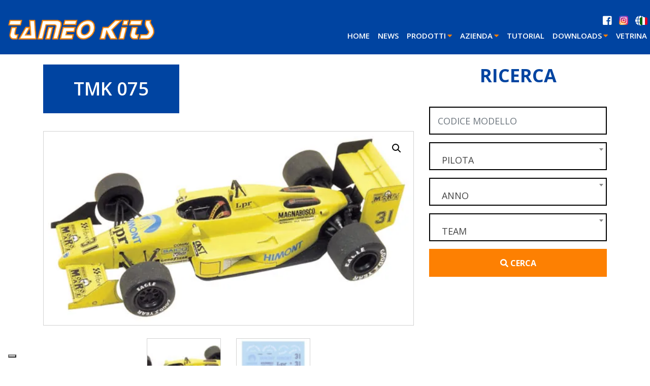

--- FILE ---
content_type: text/html; charset=UTF-8
request_url: https://www.tameokits.com/prodotto/tmk-075/
body_size: 18702
content:
<!DOCTYPE html>
<html lang="it">
<head>
	<title>TMK 075 - Tameo Kits</title>
	<meta charset="UTF-8">
	<meta http-equiv="Content-Type" content="text/html" charset="UTF-8" />
	<!-- Mobile Specific Meta -->
	<meta name="viewport" content="width=device-width, initial-scale=1, maximum-scale=1">

<!--	<script src="https://code.jquery.com/jquery-3.3.1.min.js"></script>-->
<!--	<link rel="stylesheet" href="style.css">-->

			<!-- Global site tag (gtag.js) - Google Analytics -->
		<script async src="https://www.googletagmanager.com/gtag/js?id=G-LBHSSZ292T"></script>
		<script>
            window.dataLayer = window.dataLayer || [];
            function gtag(){dataLayer.push(arguments);}
            gtag('js', new Date());

            gtag('config', 'G-LBHSSZ292T', { 'anonymize_ip': true });
		</script>
	
	
	
    <!-- FAVICONS -->
	<link rel="apple-touch-icon" sizes="180x180" href="https://www.tameokits.com/wp-content/themes/editheme/img/favicons/apple-touch-icon.png">
	<link rel="icon" type="image/png" sizes="32x32" href="https://www.tameokits.com/wp-content/themes/editheme/img/favicons/favicon-32x32.png">
	<link rel="icon" type="image/png" sizes="16x16" href="https://www.tameokits.com/wp-content/themes/editheme/img/favicons/favicon-16x16.png">
	<link rel="manifest" href="https://www.tameokits.com/wp-content/themes/editheme/img/favicons/site.webmanifest">
	<link rel="mask-icon" href="https://www.tameokits.com/wp-content/themes/editheme/img/favicons/safari-pinned-tab.svg" color="#5bbad5">
	<link rel="shortcut icon" href="https://www.tameokits.com/wp-content/themes/editheme/img/favicons/favicon.ico">
	<meta name="msapplication-TileColor" content="#ffffff">
	<meta name="msapplication-config" content="https://www.tameokits.com/wp-content/themes/editheme/img/favicons/browserconfig.xml">
	<meta name="theme-color" content="#ffffff">


	<!--[if lt IE 9]>
	<script src="https://www.tameokits.com/wp-content/themes/editheme/js/html5/html5shiv.min.js"></script>
	<script src="https://www.tameokits.com/wp-content/themes/editheme/js/html5/respond.min.js"></script>
	<![endif]-->

    		<meta property="og:image" content="https://www.tameokits.com/wp-content/themes/editheme/img/logo-tameo-kits-social2.png">
		    
	<meta name='robots' content='index, follow, max-image-preview:large, max-snippet:-1, max-video-preview:-1' />

	<!-- This site is optimized with the Yoast SEO plugin v26.7 - https://yoast.com/wordpress/plugins/seo/ -->
	<link rel="canonical" href="https://www.tameokits.com/en/prodotto/tmk-075/" />
	<meta property="og:locale" content="it_IT" />
	<meta property="og:type" content="article" />
	<meta property="og:title" content="TMK 075 - Tameo Kits" />
	<meta property="og:url" content="https://www.tameokits.com/en/prodotto/tmk-075/" />
	<meta property="og:site_name" content="Tameo Kits" />
	<meta property="article:modified_time" content="2018-12-11T16:31:46+00:00" />
	<meta property="og:image" content="https://www.tameokits.com/wp-content/uploads/2018/08/TMK075a.jpg" />
	<meta property="og:image:width" content="920" />
	<meta property="og:image:height" content="482" />
	<meta property="og:image:type" content="image/jpeg" />
	<meta name="twitter:card" content="summary_large_image" />
	<script type="application/ld+json" class="yoast-schema-graph">{"@context":"https://schema.org","@graph":[{"@type":"WebPage","@id":"https://www.tameokits.com/en/prodotto/tmk-075/","url":"https://www.tameokits.com/en/prodotto/tmk-075/","name":"TMK 075 - Tameo Kits","isPartOf":{"@id":"https://www.tameokits.com/#website"},"primaryImageOfPage":{"@id":"https://www.tameokits.com/en/prodotto/tmk-075/#primaryimage"},"image":{"@id":"https://www.tameokits.com/en/prodotto/tmk-075/#primaryimage"},"thumbnailUrl":"https://www.tameokits.com/wp-content/uploads/2018/08/TMK075a.jpg","datePublished":"2018-07-23T08:37:40+00:00","dateModified":"2018-12-11T16:31:46+00:00","breadcrumb":{"@id":"https://www.tameokits.com/en/prodotto/tmk-075/#breadcrumb"},"inLanguage":"it-IT","potentialAction":[{"@type":"ReadAction","target":["https://www.tameokits.com/en/prodotto/tmk-075/"]}]},{"@type":"ImageObject","inLanguage":"it-IT","@id":"https://www.tameokits.com/en/prodotto/tmk-075/#primaryimage","url":"https://www.tameokits.com/wp-content/uploads/2018/08/TMK075a.jpg","contentUrl":"https://www.tameokits.com/wp-content/uploads/2018/08/TMK075a.jpg","width":920,"height":482},{"@type":"BreadcrumbList","@id":"https://www.tameokits.com/en/prodotto/tmk-075/#breadcrumb","itemListElement":[{"@type":"ListItem","position":1,"name":"Home","item":"https://www.tameokits.com/"},{"@type":"ListItem","position":2,"name":"Prodotti","item":"https://www.tameokits.com/prodotti/"},{"@type":"ListItem","position":3,"name":"TMK 075"}]},{"@type":"WebSite","@id":"https://www.tameokits.com/#website","url":"https://www.tameokits.com/","name":"Tameo Kits","description":"Modelli in Scala Formula 1 Premontati e in Kit","potentialAction":[{"@type":"SearchAction","target":{"@type":"EntryPoint","urlTemplate":"https://www.tameokits.com/?s={search_term_string}"},"query-input":{"@type":"PropertyValueSpecification","valueRequired":true,"valueName":"search_term_string"}}],"inLanguage":"it-IT"}]}</script>
	<!-- / Yoast SEO plugin. -->


<link rel="alternate" title="oEmbed (JSON)" type="application/json+oembed" href="https://www.tameokits.com/wp-json/oembed/1.0/embed?url=https%3A%2F%2Fwww.tameokits.com%2Fprodotto%2Ftmk-075%2F" />
<link rel="alternate" title="oEmbed (XML)" type="text/xml+oembed" href="https://www.tameokits.com/wp-json/oembed/1.0/embed?url=https%3A%2F%2Fwww.tameokits.com%2Fprodotto%2Ftmk-075%2F&#038;format=xml" />
<style id='wp-img-auto-sizes-contain-inline-css' type='text/css'>
img:is([sizes=auto i],[sizes^="auto," i]){contain-intrinsic-size:3000px 1500px}
/*# sourceURL=wp-img-auto-sizes-contain-inline-css */
</style>
<link rel='stylesheet' id='sbi_styles-css' href='https://www.tameokits.com/wp-content/plugins/instagram-feed/css/sbi-styles.min.css?ver=6.7.1' type='text/css' media='all' />
<style id='wp-block-library-inline-css' type='text/css'>
:root{--wp-block-synced-color:#7a00df;--wp-block-synced-color--rgb:122,0,223;--wp-bound-block-color:var(--wp-block-synced-color);--wp-editor-canvas-background:#ddd;--wp-admin-theme-color:#007cba;--wp-admin-theme-color--rgb:0,124,186;--wp-admin-theme-color-darker-10:#006ba1;--wp-admin-theme-color-darker-10--rgb:0,107,160.5;--wp-admin-theme-color-darker-20:#005a87;--wp-admin-theme-color-darker-20--rgb:0,90,135;--wp-admin-border-width-focus:2px}@media (min-resolution:192dpi){:root{--wp-admin-border-width-focus:1.5px}}.wp-element-button{cursor:pointer}:root .has-very-light-gray-background-color{background-color:#eee}:root .has-very-dark-gray-background-color{background-color:#313131}:root .has-very-light-gray-color{color:#eee}:root .has-very-dark-gray-color{color:#313131}:root .has-vivid-green-cyan-to-vivid-cyan-blue-gradient-background{background:linear-gradient(135deg,#00d084,#0693e3)}:root .has-purple-crush-gradient-background{background:linear-gradient(135deg,#34e2e4,#4721fb 50%,#ab1dfe)}:root .has-hazy-dawn-gradient-background{background:linear-gradient(135deg,#faaca8,#dad0ec)}:root .has-subdued-olive-gradient-background{background:linear-gradient(135deg,#fafae1,#67a671)}:root .has-atomic-cream-gradient-background{background:linear-gradient(135deg,#fdd79a,#004a59)}:root .has-nightshade-gradient-background{background:linear-gradient(135deg,#330968,#31cdcf)}:root .has-midnight-gradient-background{background:linear-gradient(135deg,#020381,#2874fc)}:root{--wp--preset--font-size--normal:16px;--wp--preset--font-size--huge:42px}.has-regular-font-size{font-size:1em}.has-larger-font-size{font-size:2.625em}.has-normal-font-size{font-size:var(--wp--preset--font-size--normal)}.has-huge-font-size{font-size:var(--wp--preset--font-size--huge)}.has-text-align-center{text-align:center}.has-text-align-left{text-align:left}.has-text-align-right{text-align:right}.has-fit-text{white-space:nowrap!important}#end-resizable-editor-section{display:none}.aligncenter{clear:both}.items-justified-left{justify-content:flex-start}.items-justified-center{justify-content:center}.items-justified-right{justify-content:flex-end}.items-justified-space-between{justify-content:space-between}.screen-reader-text{border:0;clip-path:inset(50%);height:1px;margin:-1px;overflow:hidden;padding:0;position:absolute;width:1px;word-wrap:normal!important}.screen-reader-text:focus{background-color:#ddd;clip-path:none;color:#444;display:block;font-size:1em;height:auto;left:5px;line-height:normal;padding:15px 23px 14px;text-decoration:none;top:5px;width:auto;z-index:100000}html :where(.has-border-color){border-style:solid}html :where([style*=border-top-color]){border-top-style:solid}html :where([style*=border-right-color]){border-right-style:solid}html :where([style*=border-bottom-color]){border-bottom-style:solid}html :where([style*=border-left-color]){border-left-style:solid}html :where([style*=border-width]){border-style:solid}html :where([style*=border-top-width]){border-top-style:solid}html :where([style*=border-right-width]){border-right-style:solid}html :where([style*=border-bottom-width]){border-bottom-style:solid}html :where([style*=border-left-width]){border-left-style:solid}html :where(img[class*=wp-image-]){height:auto;max-width:100%}:where(figure){margin:0 0 1em}html :where(.is-position-sticky){--wp-admin--admin-bar--position-offset:var(--wp-admin--admin-bar--height,0px)}@media screen and (max-width:600px){html :where(.is-position-sticky){--wp-admin--admin-bar--position-offset:0px}}

/*# sourceURL=wp-block-library-inline-css */
</style><link rel='stylesheet' id='wc-blocks-style-css' href='https://www.tameokits.com/wp-content/plugins/woocommerce/assets/client/blocks/wc-blocks.css?ver=wc-9.7.2' type='text/css' media='all' />
<style id='global-styles-inline-css' type='text/css'>
:root{--wp--preset--aspect-ratio--square: 1;--wp--preset--aspect-ratio--4-3: 4/3;--wp--preset--aspect-ratio--3-4: 3/4;--wp--preset--aspect-ratio--3-2: 3/2;--wp--preset--aspect-ratio--2-3: 2/3;--wp--preset--aspect-ratio--16-9: 16/9;--wp--preset--aspect-ratio--9-16: 9/16;--wp--preset--color--black: #000000;--wp--preset--color--cyan-bluish-gray: #abb8c3;--wp--preset--color--white: #ffffff;--wp--preset--color--pale-pink: #f78da7;--wp--preset--color--vivid-red: #cf2e2e;--wp--preset--color--luminous-vivid-orange: #ff6900;--wp--preset--color--luminous-vivid-amber: #fcb900;--wp--preset--color--light-green-cyan: #7bdcb5;--wp--preset--color--vivid-green-cyan: #00d084;--wp--preset--color--pale-cyan-blue: #8ed1fc;--wp--preset--color--vivid-cyan-blue: #0693e3;--wp--preset--color--vivid-purple: #9b51e0;--wp--preset--gradient--vivid-cyan-blue-to-vivid-purple: linear-gradient(135deg,rgb(6,147,227) 0%,rgb(155,81,224) 100%);--wp--preset--gradient--light-green-cyan-to-vivid-green-cyan: linear-gradient(135deg,rgb(122,220,180) 0%,rgb(0,208,130) 100%);--wp--preset--gradient--luminous-vivid-amber-to-luminous-vivid-orange: linear-gradient(135deg,rgb(252,185,0) 0%,rgb(255,105,0) 100%);--wp--preset--gradient--luminous-vivid-orange-to-vivid-red: linear-gradient(135deg,rgb(255,105,0) 0%,rgb(207,46,46) 100%);--wp--preset--gradient--very-light-gray-to-cyan-bluish-gray: linear-gradient(135deg,rgb(238,238,238) 0%,rgb(169,184,195) 100%);--wp--preset--gradient--cool-to-warm-spectrum: linear-gradient(135deg,rgb(74,234,220) 0%,rgb(151,120,209) 20%,rgb(207,42,186) 40%,rgb(238,44,130) 60%,rgb(251,105,98) 80%,rgb(254,248,76) 100%);--wp--preset--gradient--blush-light-purple: linear-gradient(135deg,rgb(255,206,236) 0%,rgb(152,150,240) 100%);--wp--preset--gradient--blush-bordeaux: linear-gradient(135deg,rgb(254,205,165) 0%,rgb(254,45,45) 50%,rgb(107,0,62) 100%);--wp--preset--gradient--luminous-dusk: linear-gradient(135deg,rgb(255,203,112) 0%,rgb(199,81,192) 50%,rgb(65,88,208) 100%);--wp--preset--gradient--pale-ocean: linear-gradient(135deg,rgb(255,245,203) 0%,rgb(182,227,212) 50%,rgb(51,167,181) 100%);--wp--preset--gradient--electric-grass: linear-gradient(135deg,rgb(202,248,128) 0%,rgb(113,206,126) 100%);--wp--preset--gradient--midnight: linear-gradient(135deg,rgb(2,3,129) 0%,rgb(40,116,252) 100%);--wp--preset--font-size--small: 13px;--wp--preset--font-size--medium: 20px;--wp--preset--font-size--large: 36px;--wp--preset--font-size--x-large: 42px;--wp--preset--font-family--inter: "Inter", sans-serif;--wp--preset--font-family--cardo: Cardo;--wp--preset--spacing--20: 0.44rem;--wp--preset--spacing--30: 0.67rem;--wp--preset--spacing--40: 1rem;--wp--preset--spacing--50: 1.5rem;--wp--preset--spacing--60: 2.25rem;--wp--preset--spacing--70: 3.38rem;--wp--preset--spacing--80: 5.06rem;--wp--preset--shadow--natural: 6px 6px 9px rgba(0, 0, 0, 0.2);--wp--preset--shadow--deep: 12px 12px 50px rgba(0, 0, 0, 0.4);--wp--preset--shadow--sharp: 6px 6px 0px rgba(0, 0, 0, 0.2);--wp--preset--shadow--outlined: 6px 6px 0px -3px rgb(255, 255, 255), 6px 6px rgb(0, 0, 0);--wp--preset--shadow--crisp: 6px 6px 0px rgb(0, 0, 0);}:where(.is-layout-flex){gap: 0.5em;}:where(.is-layout-grid){gap: 0.5em;}body .is-layout-flex{display: flex;}.is-layout-flex{flex-wrap: wrap;align-items: center;}.is-layout-flex > :is(*, div){margin: 0;}body .is-layout-grid{display: grid;}.is-layout-grid > :is(*, div){margin: 0;}:where(.wp-block-columns.is-layout-flex){gap: 2em;}:where(.wp-block-columns.is-layout-grid){gap: 2em;}:where(.wp-block-post-template.is-layout-flex){gap: 1.25em;}:where(.wp-block-post-template.is-layout-grid){gap: 1.25em;}.has-black-color{color: var(--wp--preset--color--black) !important;}.has-cyan-bluish-gray-color{color: var(--wp--preset--color--cyan-bluish-gray) !important;}.has-white-color{color: var(--wp--preset--color--white) !important;}.has-pale-pink-color{color: var(--wp--preset--color--pale-pink) !important;}.has-vivid-red-color{color: var(--wp--preset--color--vivid-red) !important;}.has-luminous-vivid-orange-color{color: var(--wp--preset--color--luminous-vivid-orange) !important;}.has-luminous-vivid-amber-color{color: var(--wp--preset--color--luminous-vivid-amber) !important;}.has-light-green-cyan-color{color: var(--wp--preset--color--light-green-cyan) !important;}.has-vivid-green-cyan-color{color: var(--wp--preset--color--vivid-green-cyan) !important;}.has-pale-cyan-blue-color{color: var(--wp--preset--color--pale-cyan-blue) !important;}.has-vivid-cyan-blue-color{color: var(--wp--preset--color--vivid-cyan-blue) !important;}.has-vivid-purple-color{color: var(--wp--preset--color--vivid-purple) !important;}.has-black-background-color{background-color: var(--wp--preset--color--black) !important;}.has-cyan-bluish-gray-background-color{background-color: var(--wp--preset--color--cyan-bluish-gray) !important;}.has-white-background-color{background-color: var(--wp--preset--color--white) !important;}.has-pale-pink-background-color{background-color: var(--wp--preset--color--pale-pink) !important;}.has-vivid-red-background-color{background-color: var(--wp--preset--color--vivid-red) !important;}.has-luminous-vivid-orange-background-color{background-color: var(--wp--preset--color--luminous-vivid-orange) !important;}.has-luminous-vivid-amber-background-color{background-color: var(--wp--preset--color--luminous-vivid-amber) !important;}.has-light-green-cyan-background-color{background-color: var(--wp--preset--color--light-green-cyan) !important;}.has-vivid-green-cyan-background-color{background-color: var(--wp--preset--color--vivid-green-cyan) !important;}.has-pale-cyan-blue-background-color{background-color: var(--wp--preset--color--pale-cyan-blue) !important;}.has-vivid-cyan-blue-background-color{background-color: var(--wp--preset--color--vivid-cyan-blue) !important;}.has-vivid-purple-background-color{background-color: var(--wp--preset--color--vivid-purple) !important;}.has-black-border-color{border-color: var(--wp--preset--color--black) !important;}.has-cyan-bluish-gray-border-color{border-color: var(--wp--preset--color--cyan-bluish-gray) !important;}.has-white-border-color{border-color: var(--wp--preset--color--white) !important;}.has-pale-pink-border-color{border-color: var(--wp--preset--color--pale-pink) !important;}.has-vivid-red-border-color{border-color: var(--wp--preset--color--vivid-red) !important;}.has-luminous-vivid-orange-border-color{border-color: var(--wp--preset--color--luminous-vivid-orange) !important;}.has-luminous-vivid-amber-border-color{border-color: var(--wp--preset--color--luminous-vivid-amber) !important;}.has-light-green-cyan-border-color{border-color: var(--wp--preset--color--light-green-cyan) !important;}.has-vivid-green-cyan-border-color{border-color: var(--wp--preset--color--vivid-green-cyan) !important;}.has-pale-cyan-blue-border-color{border-color: var(--wp--preset--color--pale-cyan-blue) !important;}.has-vivid-cyan-blue-border-color{border-color: var(--wp--preset--color--vivid-cyan-blue) !important;}.has-vivid-purple-border-color{border-color: var(--wp--preset--color--vivid-purple) !important;}.has-vivid-cyan-blue-to-vivid-purple-gradient-background{background: var(--wp--preset--gradient--vivid-cyan-blue-to-vivid-purple) !important;}.has-light-green-cyan-to-vivid-green-cyan-gradient-background{background: var(--wp--preset--gradient--light-green-cyan-to-vivid-green-cyan) !important;}.has-luminous-vivid-amber-to-luminous-vivid-orange-gradient-background{background: var(--wp--preset--gradient--luminous-vivid-amber-to-luminous-vivid-orange) !important;}.has-luminous-vivid-orange-to-vivid-red-gradient-background{background: var(--wp--preset--gradient--luminous-vivid-orange-to-vivid-red) !important;}.has-very-light-gray-to-cyan-bluish-gray-gradient-background{background: var(--wp--preset--gradient--very-light-gray-to-cyan-bluish-gray) !important;}.has-cool-to-warm-spectrum-gradient-background{background: var(--wp--preset--gradient--cool-to-warm-spectrum) !important;}.has-blush-light-purple-gradient-background{background: var(--wp--preset--gradient--blush-light-purple) !important;}.has-blush-bordeaux-gradient-background{background: var(--wp--preset--gradient--blush-bordeaux) !important;}.has-luminous-dusk-gradient-background{background: var(--wp--preset--gradient--luminous-dusk) !important;}.has-pale-ocean-gradient-background{background: var(--wp--preset--gradient--pale-ocean) !important;}.has-electric-grass-gradient-background{background: var(--wp--preset--gradient--electric-grass) !important;}.has-midnight-gradient-background{background: var(--wp--preset--gradient--midnight) !important;}.has-small-font-size{font-size: var(--wp--preset--font-size--small) !important;}.has-medium-font-size{font-size: var(--wp--preset--font-size--medium) !important;}.has-large-font-size{font-size: var(--wp--preset--font-size--large) !important;}.has-x-large-font-size{font-size: var(--wp--preset--font-size--x-large) !important;}
/*# sourceURL=global-styles-inline-css */
</style>

<style id='classic-theme-styles-inline-css' type='text/css'>
/*! This file is auto-generated */
.wp-block-button__link{color:#fff;background-color:#32373c;border-radius:9999px;box-shadow:none;text-decoration:none;padding:calc(.667em + 2px) calc(1.333em + 2px);font-size:1.125em}.wp-block-file__button{background:#32373c;color:#fff;text-decoration:none}
/*# sourceURL=/wp-includes/css/classic-themes.min.css */
</style>
<link rel='stylesheet' id='photoswipe-css' href='https://www.tameokits.com/wp-content/plugins/woocommerce/assets/css/photoswipe/photoswipe.min.css?ver=9.7.2' type='text/css' media='all' />
<link rel='stylesheet' id='photoswipe-default-skin-css' href='https://www.tameokits.com/wp-content/plugins/woocommerce/assets/css/photoswipe/default-skin/default-skin.min.css?ver=9.7.2' type='text/css' media='all' />
<link rel='stylesheet' id='woocommerce-layout-css' href='https://www.tameokits.com/wp-content/plugins/woocommerce/assets/css/woocommerce-layout.css?ver=9.7.2' type='text/css' media='all' />
<link rel='stylesheet' id='woocommerce-smallscreen-css' href='https://www.tameokits.com/wp-content/plugins/woocommerce/assets/css/woocommerce-smallscreen.css?ver=9.7.2' type='text/css' media='only screen and (max-width: 768px)' />
<link rel='stylesheet' id='woocommerce-general-css' href='https://www.tameokits.com/wp-content/plugins/woocommerce/assets/css/woocommerce.css?ver=9.7.2' type='text/css' media='all' />
<style id='woocommerce-inline-inline-css' type='text/css'>
.woocommerce form .form-row .required { visibility: visible; }
/*# sourceURL=woocommerce-inline-inline-css */
</style>
<link rel='stylesheet' id='cff-css' href='https://www.tameokits.com/wp-content/plugins/custom-facebook-feed-pro/assets/css/cff-style.min.css?ver=4.6.6' type='text/css' media='all' />
<link rel='stylesheet' id='newsletters-bootstrap-css' href='https://www.tameokits.com/wp-content/plugins/wp-mailinglist/views/default2/css/bootstrap.css?ver=4.1.3' type='text/css' media='all' />
<link rel='stylesheet' id='fontawesome-css' href='https://www.tameokits.com/wp-content/plugins/wp-mailinglist/views/default2/css/fontawesome.css?ver=4.7.0' type='text/css' media='all' />
<link rel='stylesheet' id='select2-css' href='https://www.tameokits.com/wp-content/plugins/woocommerce/assets/css/select2.css?ver=9.7.2' type='text/css' media='all' />
<link rel='stylesheet' id='newsletters-css' href='https://www.tameokits.com/wp-content/plugins/wp-mailinglist/views/default2/css/style.css?ver=6.9' type='text/css' media='all' />
<link rel='stylesheet' id='brands-styles-css' href='https://www.tameokits.com/wp-content/plugins/woocommerce/assets/css/brands.css?ver=9.7.2' type='text/css' media='all' />
<link rel='stylesheet' id='newsletter-css' href='https://www.tameokits.com/wp-content/plugins/newsletter/style.css?ver=8.7.4' type='text/css' media='all' />
<link rel='stylesheet' id='ediforms-bootstrap-css' href='https://www.tameokits.com/wp-content/plugins/edinet-contact-forms/css/bootstrap.css?ver=6.9' type='text/css' media='all' />
<link rel='stylesheet' id='boostrap-css-css' href='https://www.tameokits.com/wp-content/themes/editheme/css/bootstrap.min.css?ver=1531412565' type='text/css' media='all' />
<link rel='stylesheet' id='slick-css-css' href='https://www.tameokits.com/wp-content/themes/editheme/css/slick.css?ver=1532361310' type='text/css' media='all' />
<link rel='stylesheet' id='photoswipe-css-css' href='https://www.tameokits.com/wp-content/themes/editheme/css/photoswipe.css?ver=1533892928' type='text/css' media='all' />
<link rel='stylesheet' id='select2-css-css' href='https://www.tameokits.com/wp-content/themes/editheme/css/select2.min.css?ver=1511324217' type='text/css' media='all' />
<link rel='stylesheet' id='datatable-css-css' href='https://www.tameokits.com/wp-content/themes/editheme/css/jquery.dataTables.min.css?ver=1532524079' type='text/css' media='all' />
<link rel='stylesheet' id='datatable-responsive-css-css' href='https://www.tameokits.com/wp-content/themes/editheme/css/responsive.dataTables.min.css?ver=1532523230' type='text/css' media='all' />
<link rel='stylesheet' id='jquery-mmenu-css-css' href='https://www.tameokits.com/wp-content/themes/editheme/css/jquery.mmenu.all.css?ver=1527691273' type='text/css' media='all' />
<link rel='stylesheet' id='parent-style-css' href='https://www.tameokits.com/wp-content/themes/editheme/style.css?ver=1675763876' type='text/css' media='all' />
<link rel='stylesheet' id='edigdpr-style-css' href='https://www.tameokits.com/wp-content/plugins/edigdpr-client/css/gdpr-style.css?ver=1.0' type='text/css' media='all' />
<link rel='stylesheet' id='wpglobus-css' href='https://www.tameokits.com/wp-content/plugins/wpglobus/includes/css/wpglobus.css?ver=2.10.2' type='text/css' media='all' />
<script type="text/javascript" src="https://www.tameokits.com/wp-content/plugins/stop-user-enumeration/frontend/js/frontend.js?ver=1.6.3" id="stop-user-enumeration-js" defer="defer" data-wp-strategy="defer"></script>
<script type="text/javascript" src="https://www.tameokits.com/wp-includes/js/jquery/jquery.min.js?ver=3.7.1" id="jquery-core-js"></script>
<script type="text/javascript" src="https://www.tameokits.com/wp-includes/js/jquery/jquery-migrate.min.js?ver=3.4.1" id="jquery-migrate-js"></script>
<script type="text/javascript" src="https://www.tameokits.com/wp-content/plugins/woocommerce/assets/js/jquery-blockui/jquery.blockUI.min.js?ver=2.7.0-wc.9.7.2" id="jquery-blockui-js" defer="defer" data-wp-strategy="defer"></script>
<script type="text/javascript" id="wc-add-to-cart-js-extra">
/* <![CDATA[ */
var wc_add_to_cart_params = {"ajax_url":"/wp-admin/admin-ajax.php","wc_ajax_url":"/?wc-ajax=%%endpoint%%","i18n_view_cart":"Visualizza carrello","cart_url":"https://www.tameokits.com/carrello/","is_cart":"","cart_redirect_after_add":"no"};
//# sourceURL=wc-add-to-cart-js-extra
/* ]]> */
</script>
<script type="text/javascript" src="https://www.tameokits.com/wp-content/plugins/woocommerce/assets/js/frontend/add-to-cart.min.js?ver=9.7.2" id="wc-add-to-cart-js" defer="defer" data-wp-strategy="defer"></script>
<script type="text/javascript" src="https://www.tameokits.com/wp-content/plugins/woocommerce/assets/js/zoom/jquery.zoom.min.js?ver=1.7.21-wc.9.7.2" id="zoom-js" defer="defer" data-wp-strategy="defer"></script>
<script type="text/javascript" src="https://www.tameokits.com/wp-content/plugins/woocommerce/assets/js/flexslider/jquery.flexslider.min.js?ver=2.7.2-wc.9.7.2" id="flexslider-js" defer="defer" data-wp-strategy="defer"></script>
<script type="text/javascript" src="https://www.tameokits.com/wp-content/plugins/woocommerce/assets/js/photoswipe/photoswipe.min.js?ver=4.1.1-wc.9.7.2" id="photoswipe-js" defer="defer" data-wp-strategy="defer"></script>
<script type="text/javascript" src="https://www.tameokits.com/wp-content/plugins/woocommerce/assets/js/photoswipe/photoswipe-ui-default.min.js?ver=4.1.1-wc.9.7.2" id="photoswipe-ui-default-js" defer="defer" data-wp-strategy="defer"></script>
<script type="text/javascript" id="wc-single-product-js-extra">
/* <![CDATA[ */
var wc_single_product_params = {"i18n_required_rating_text":"Seleziona una valutazione","i18n_rating_options":["1 stella su 5","2 stelle su 5","3 stelle su 5","4 stelle su 5","5 stelle su 5"],"i18n_product_gallery_trigger_text":"Visualizza la galleria di immagini a schermo intero","review_rating_required":"yes","flexslider":{"rtl":false,"animation":"slide","smoothHeight":true,"directionNav":false,"controlNav":"thumbnails","slideshow":false,"animationSpeed":500,"animationLoop":false,"allowOneSlide":false},"zoom_enabled":"1","zoom_options":[],"photoswipe_enabled":"1","photoswipe_options":{"shareEl":false,"closeOnScroll":false,"history":false,"hideAnimationDuration":0,"showAnimationDuration":0},"flexslider_enabled":"1"};
//# sourceURL=wc-single-product-js-extra
/* ]]> */
</script>
<script type="text/javascript" src="https://www.tameokits.com/wp-content/plugins/woocommerce/assets/js/frontend/single-product.min.js?ver=9.7.2" id="wc-single-product-js" defer="defer" data-wp-strategy="defer"></script>
<script type="text/javascript" src="https://www.tameokits.com/wp-content/plugins/woocommerce/assets/js/js-cookie/js.cookie.min.js?ver=2.1.4-wc.9.7.2" id="js-cookie-js" defer="defer" data-wp-strategy="defer"></script>
<script type="text/javascript" id="woocommerce-js-extra">
/* <![CDATA[ */
var woocommerce_params = {"ajax_url":"/wp-admin/admin-ajax.php","wc_ajax_url":"/?wc-ajax=%%endpoint%%","i18n_password_show":"Mostra password","i18n_password_hide":"Nascondi password"};
//# sourceURL=woocommerce-js-extra
/* ]]> */
</script>
<script type="text/javascript" src="https://www.tameokits.com/wp-content/plugins/woocommerce/assets/js/frontend/woocommerce.min.js?ver=9.7.2" id="woocommerce-js" defer="defer" data-wp-strategy="defer"></script>
<script type="text/javascript" src="https://www.tameokits.com/wp-content/plugins/wp-mailinglist/views/default2/js/bootstrap.min.js?ver=4.1.3" id="bootstrap-js"></script>
<script type="text/javascript" src="https://www.tameokits.com/wp-content/plugins/wp-mailinglist/views/default2/js/bootstrap-datepicker.js?ver=1.4.0" id="bootstrap-datepicker-js"></script>
<script type="text/javascript" id="bootstrap-datepicker-i18n-js-extra">
/* <![CDATA[ */
var bootstrap_datepicker_dates = {"days":["domenica","luned\u00ec","marted\u00ec","mercoled\u00ec","gioved\u00ec","venerd\u00ec","sabato"],"daysShort":["Dom","Lun","Mar","Mer","Gio","Ven","Sab"],"daysMin":["D","L","M","M","G","V","S"],"months":["Gennaio","Febbraio","Marzo","Aprile","Maggio","Giugno","Luglio","Agosto","Settembre","Ottobre","Novembre","Dicembre"],"monthsShort":["Gen","Feb","Mar","Apr","Mag","Giu","Lug","Ago","Set","Ott","Nov","Dic"],"today":"Today","clear":"Clear","rtl":""};
//# sourceURL=bootstrap-datepicker-i18n-js-extra
/* ]]> */
</script>
<script type="text/javascript" src="https://www.tameokits.com/wp-content/plugins/wp-mailinglist/views/default2/js/datepicker-i18n.js?ver=6.9" id="bootstrap-datepicker-i18n-js"></script>
<script type="text/javascript" src="https://www.tameokits.com/wp-content/plugins/woocommerce/assets/js/select2/select2.full.min.js?ver=4.0.3-wc.9.7.2" id="select2-js" defer="defer" data-wp-strategy="defer"></script>
<script type="text/javascript" src="https://www.tameokits.com/wp-content/themes/editheme/js/select2.min.js?ver=1511324217" id="select2-js-js"></script>
<script type="text/javascript" id="utils-js-extra">
/* <![CDATA[ */
var userSettings = {"url":"/","uid":"0","time":"1768729389","secure":"1"};
//# sourceURL=utils-js-extra
/* ]]> */
</script>
<script type="text/javascript" src="https://www.tameokits.com/wp-includes/js/utils.min.js?ver=6.9" id="utils-js"></script>
<link rel="https://api.w.org/" href="https://www.tameokits.com/wp-json/" /><link rel="alternate" title="JSON" type="application/json" href="https://www.tameokits.com/wp-json/wp/v2/product/392" /><link rel='shortlink' href='https://www.tameokits.com/?p=392' />
<!-- Custom Facebook Feed JS vars -->
<script type="text/javascript">
var cffsiteurl = "https://www.tameokits.com/wp-content/plugins";
var cffajaxurl = "https://www.tameokits.com/wp-admin/admin-ajax.php";


var cfflinkhashtags = "false";
</script>
<!-- INJECTED BY PLUGIN EDINET SERVICE PACK -->
<!-- IUB-COOKIE-BLOCK-SKIP-START -->
<script>
    // Initialize the data layer for Google Tag Manager (this should mandatorily be done before the Cookie Solution is loaded)
    window.dataLayer = window.dataLayer || [];
    function gtag() {
        dataLayer.push(arguments);
    }
    // Default consent mode is "denied" for both ads and analytics as well as the optional types, but delay for 2 seconds until the Cookie Solution is loaded
    gtag("consent", "default", {
        ad_storage: "denied",
        analytics_storage: "denied",
        functionality_storage: "denied", // optional
        personalization_storage: "denied", // optional
        security_storage: "denied", // optional
        wait_for_update: 2000 // milliseconds
    });
    // Improve ad click measurement quality (optional)
    gtag('set', 'url_passthrough', true);
    // Further redact your ads data (optional)
    gtag("set", "ads_data_redaction", true);
    
    // Google Tag Manager
    (function(w, d, s, l, i) {
        w[l] = w[l] || [];
        w[l].push({
            'gtm.start': new Date().getTime(),
            event: 'gtm.js'
        });
        var f = d.getElementsByTagName(s)[0],
            j = d.createElement(s),
            dl = l != 'dataLayer' ? '&l=' + l : '';
        j.async = true;
        j.src =
            'https://www.googletagmanager.com/gtm.js?id=' + i + dl;
        f.parentNode.insertBefore(j, f);
    })(window, document, 'script', 'dataLayer', 'GTM-NJZCN6GC'); 
</script>
<!-- IUB-COOKIE-BLOCK-SKIP-END -->
<!-- END INJECTED BY PLUGIN EDINET SERVICE PACK -->	<noscript><style>.woocommerce-product-gallery{ opacity: 1 !important; }</style></noscript>
				<style type="text/css" media="screen">
				.wpglobus_flag_it{background-image:url(https://www.tameokits.com/wp-content/plugins/wpglobus/flags/it.png)}
.wpglobus_flag_en{background-image:url(https://www.tameokits.com/wp-content/plugins/wpglobus/flags/us.png)}
			</style>
			<link rel="alternate" hreflang="it-IT" href="https://www.tameokits.com/prodotto/tmk-075/" /><link rel="alternate" hreflang="en-US" href="https://www.tameokits.com/en/prodotto/tmk-075/" />
<script type="text/javascript">
var wpmlAjax = 'https://www.tameokits.com/wp-content/plugins/wp-mailinglist/wp-mailinglist-ajax.php';
var wpmlUrl = 'https://www.tameokits.com/wp-content/plugins/wp-mailinglist';
var wpmlScroll = "N";
var newsletters_locale = "it";

	var newsletters_ajaxurl = 'https://www.tameokits.com/wp-admin/admin-ajax.php?lang=it&';

$ = jQuery.noConflict();

jQuery(document).ready(function() {
	if (jQuery.isFunction(jQuery.fn.select2)) {
		jQuery('.newsletters select').select2();
	}
	
	if (jQuery.isFunction(jQuery.fn.tooltip)) {
		jQuery('[data-toggle="tooltip"]').tooltip();
	}
});
</script>

<style class='wp-fonts-local' type='text/css'>
@font-face{font-family:Inter;font-style:normal;font-weight:300 900;font-display:fallback;src:url('https://www.tameokits.com/wp-content/plugins/woocommerce/assets/fonts/Inter-VariableFont_slnt,wght.woff2') format('woff2');font-stretch:normal;}
@font-face{font-family:Cardo;font-style:normal;font-weight:400;font-display:fallback;src:url('https://www.tameokits.com/wp-content/plugins/woocommerce/assets/fonts/cardo_normal_400.woff2') format('woff2');}
</style>
<script type="text/javascript">
var _iub = _iub || [];
_iub.csConfiguration = {"ccpaAcknowledgeOnDisplay":true,"ccpaApplies":true,"consentOnContinuedBrowsing":false,"enableCcpa":true,"floatingPreferencesButtonDisplay":"bottom-left","invalidateConsentWithoutLog":true,"perPurposeConsent":true,"siteId":2629878,"cookiePolicyId":28012571,"lang":"it","cookiePolicyUrl":"https://www.tameokits.com/cookie-policy/","privacyPolicyUrl":"https://www.tameokits.com/privacy-policy/", "banner":{ "acceptButtonCaptionColor":"#FFFFFF","acceptButtonColor":"#0073CE","acceptButtonDisplay":true,"backgroundColor":"#FFFFFF","backgroundOverlay":true,"closeButtonDisplay":false,"customizeButtonCaptionColor":"#4D4D4D","customizeButtonColor":"#DADADA","customizeButtonDisplay":true,"explicitWithdrawal":true,"listPurposes":true,"logo":"https://www.tameokits.com/wp-content/uploads/2018/07/logo-tameo-kits.png","position":"float-bottom-center","rejectButtonCaptionColor":"#FFFFFF","rejectButtonColor":"#0073CE","rejectButtonDisplay":true,"textColor":"#000000" }};
</script>
<script type="text/javascript" src="//cdn.iubenda.com/cs/ccpa/stub.js"></script>
<script type="text/javascript" src="//cdn.iubenda.com/cs/iubenda_cs.js" charset="UTF-8" async></script>

</head>
<body class="wp-singular product-template-default single single-product postid-392 wp-theme-editheme theme-editheme woocommerce woocommerce-page woocommerce-no-js non-home">
<div id="mmenu-wrapper">
	<header id="menu-header" class="four-sec">
		<div class="container-fluid">
			<div class="row">
				<div class="col-lg-3 col-md-2 col-7" id="main-logo-wrapper">
<!--					<a href="/"><img class="main-logo" src="/wp-content/themes/editheme/img/logo-tameo-kits.png" alt=""></a>-->
											<a class="std-figure" href="/" style="background-image: url(https://www.tameokits.com/wp-content/uploads/2018/07/logo-tameo-kits.png)">
<!--                            <img class="main-logo" src="--><!--" alt="">-->
                        </a>
									</div>

				<div class="col-lg-1 d-none d-xl-block"></div>


				<div class="col-lg-8 col-md-10 col-5 text-right">
					<div class="row desktop-menu-wrapper">

						<nav id="desktop-buttons">
							<ul>
																	<li><a target="_blank" href="https://www.facebook.com/Tameo-Kits-154007681291661/"><i class="fab fa-facebook-square"></i></a></li>
																									<li><a target="_blank" href="https://www.instagram.com/tameokits_official/"><img style="vertical-align: text-top;" width="18" src="https://www.tameokits.com/wp-content/themes/editheme/img/instagram_logo.png" alt=""></a></li>
																																	<li><a class="menu-button btn-lang-switcher lang-it"><i class="fas fa-globe"></i><span class="flag"></span></a></li>
								<!--                                <li><a href="--><!--"><i class="fas fa-shopping-cart"></i></a></li>-->
							</ul>
						</nav>

					</div>

					<div class="row desktop-menu-wrapper">
						<nav class="desktop-navigation" id="main-menu">
							<ul id="menu-menu-principale" class="menu"><li id="menu-item-27" class="menu-item menu-item-type-post_type menu-item-object-page menu-item-home menu-item-27"><a href="https://www.tameokits.com/">Home</a></li>
<li id="menu-item-2572" class="menu-item menu-item-type-taxonomy menu-item-object-category menu-item-2572"><a href="https://www.tameokits.com/cat/news/">News</a></li>
<li id="menu-item-86" class="menu-item menu-item-type-post_type menu-item-object-page menu-item-has-children current_page_parent menu-item-86"><a href="https://www.tameokits.com/prodotti/">Prodotti</a>
<ul class="sub-menu">
	<li id="menu-item-2578" class="menu-item menu-item-type-post_type menu-item-object-page current_page_parent menu-item-2578"><a href="https://www.tameokits.com/prodotti/">Modelli</a></li>
	<li id="menu-item-2810" class="menu-item menu-item-type-taxonomy menu-item-object-product_cat menu-item-2810"><a href="https://www.tameokits.com/categoria-prodotto/accessori/ft/">Accessori</a></li>
	<li id="menu-item-1100" class="menu-item menu-item-type-taxonomy menu-item-object-product_cat menu-item-1100"><a href="https://www.tameokits.com/categoria-prodotto/ultimi-modelli-disponibili/">Ultime novità</a></li>
	<li id="menu-item-1101" class="menu-item menu-item-type-taxonomy menu-item-object-product_cat menu-item-1101"><a href="https://www.tameokits.com/categoria-prodotto/scopri-tutte-le-novita/">Prossime uscite</a></li>
	<li id="menu-item-2567" class="menu-item menu-item-type-taxonomy menu-item-object-product_cat menu-item-2567"><a href="https://www.tameokits.com/categoria-prodotto/progetti-in-lavorazione/">Modelli in lavorazione</a></li>
	<li id="menu-item-2573" class="menu-item menu-item-type-taxonomy menu-item-object-category menu-item-2573"><a href="https://www.tameokits.com/cat/senza-categoria/">Focus</a></li>
	<li id="menu-item-2812" class="menu-item menu-item-type-post_type menu-item-object-page menu-item-2812"><a href="https://www.tameokits.com/richieste-modelli/">Suggerimenti</a></li>
</ul>
</li>
<li id="menu-item-29" class="menu-item menu-item-type-post_type menu-item-object-page menu-item-has-children menu-item-29"><a href="https://www.tameokits.com/company/">Azienda</a>
<ul class="sub-menu">
	<li id="menu-item-35" class="menu-item menu-item-type-post_type menu-item-object-page menu-item-35"><a href="https://www.tameokits.com/negozi/">Negozi</a></li>
	<li id="menu-item-2590" class="menu-item menu-item-type-post_type menu-item-object-page menu-item-2590"><a href="https://www.tameokits.com/contatti/">Contatti</a></li>
	<li id="menu-item-2593" class="menu-item menu-item-type-post_type menu-item-object-page menu-item-2593"><a href="https://www.tameokits.com/dove-siamo/">Dove siamo</a></li>
	<li id="menu-item-2809" class="menu-item menu-item-type-taxonomy menu-item-object-category menu-item-2809"><a href="https://www.tameokits.com/cat/faq/">FAQ</a></li>
</ul>
</li>
<li id="menu-item-3118" class="menu-item menu-item-type-taxonomy menu-item-object-cat-tutorial menu-item-3118"><a href="https://www.tameokits.com/cat-tutorial/come-assemblare-un-kit-in-scala-1-43/">Tutorial</a></li>
<li id="menu-item-32" class="menu-item menu-item-type-post_type menu-item-object-page menu-item-has-children menu-item-32"><a href="https://www.tameokits.com/downloads/">Downloads</a>
<ul class="sub-menu">
	<li id="menu-item-1465" class="menu-item menu-item-type-post_type menu-item-object-page menu-item-1465"><a href="https://www.tameokits.com/cataloghi/">Cataloghi</a></li>
	<li id="menu-item-3769" class="menu-item menu-item-type-post_type menu-item-object-page menu-item-3769"><a href="https://www.tameokits.com/tameo-news/">Tameo News</a></li>
	<li id="menu-item-1466" class="menu-item menu-item-type-post_type menu-item-object-page menu-item-1466"><a href="https://www.tameokits.com/tameo-info/">Tameo Info</a></li>
</ul>
</li>
<li id="menu-item-7840" class="menu-item menu-item-type-post_type_archive menu-item-object-collezionismo menu-item-7840"><a href="https://www.tameokits.com/vetrina/">Vetrina</a></li>
</ul>
						</nav>
					</div>



					<nav id="mobile-buttons">
                        <ul>
<!--                            <li><a href="--><!--"><i class="fas fa-shopping-cart"></i></a></li>-->
                                                        <li><a class="menu-button btn-lang-switcher lang-it"><i class="fas fa-globe"></i><span class="flag"></span></a></li>
						                            <li><a href="#main-menu"><i class="fas fa-bars"></i></a></li>
                        </ul>
					</nav>

                                            <div class="wrap-lang-switcher">
                            <h4>Seleziona una lingua</h4>
                            <select class="select-lang" name="lang">
                                                                    <option class="option-it" value="/" selected="selected">Italiano</option>
                                                                    <option class="option-en" value="/en/" >English</option>
                                                            </select>
                        </div>
                    
				</div>
			</div>
		</div>
	</header>

<!--    <header id="header-slick">-->

    <!--                <figure class="std-figure" style="background-image: url(--><!-- )"> -->
<!--                    --><!--                        <figcaption>-->
<!--    			            --><!--                        </figcaption>-->
<!--                    --><!--                </figure>-->
<!--                -->        </header>




    <div class="woocommerce-container">
        <div class="container">
            <div class="row">
                <div class="col-md-8">

                    <h1 class="page-title">
                        TMK 075                    </h1>

                    <div id="entry-woocommerce">

                        <div class="woocommerce-notices-wrapper"></div><div id="product-392" class="product type-product post-392 status-publish first instock product_cat-tmk has-post-thumbnail shipping-taxable product-type-simple">

	<div class="woocommerce-product-gallery woocommerce-product-gallery--with-images woocommerce-product-gallery--columns-4 images" data-columns="4" style="opacity: 0; transition: opacity .25s ease-in-out;">
	<div class="woocommerce-product-gallery__wrapper">
		<div data-thumb="https://www.tameokits.com/wp-content/uploads/2018/08/TMK075a-100x100.jpg" data-thumb-alt="TMK 075" data-thumb-srcset="https://www.tameokits.com/wp-content/uploads/2018/08/TMK075a-100x100.jpg 100w, https://www.tameokits.com/wp-content/uploads/2018/08/TMK075a-150x150.jpg 150w, https://www.tameokits.com/wp-content/uploads/2018/08/TMK075a-300x300.jpg 300w"  data-thumb-sizes="(max-width: 100px) 100vw, 100px" class="woocommerce-product-gallery__image"><a href="https://www.tameokits.com/wp-content/uploads/2018/08/TMK075a.jpg"><img width="600" height="314" src="https://www.tameokits.com/wp-content/uploads/2018/08/TMK075a-600x314.jpg" class="wp-post-image" alt="TMK 075" data-caption="" data-src="https://www.tameokits.com/wp-content/uploads/2018/08/TMK075a.jpg" data-large_image="https://www.tameokits.com/wp-content/uploads/2018/08/TMK075a.jpg" data-large_image_width="920" data-large_image_height="482" decoding="async" fetchpriority="high" srcset="https://www.tameokits.com/wp-content/uploads/2018/08/TMK075a-600x314.jpg 600w, https://www.tameokits.com/wp-content/uploads/2018/08/TMK075a-300x157.jpg 300w, https://www.tameokits.com/wp-content/uploads/2018/08/TMK075a-768x402.jpg 768w, https://www.tameokits.com/wp-content/uploads/2018/08/TMK075a.jpg 920w" sizes="(max-width: 600px) 100vw, 600px" /></a></div><div data-thumb="https://www.tameokits.com/wp-content/uploads/2018/12/TMK-075-100x100.jpg" data-thumb-alt="TMK 075 - immagine 2" data-thumb-srcset="https://www.tameokits.com/wp-content/uploads/2018/12/TMK-075-100x100.jpg 100w, https://www.tameokits.com/wp-content/uploads/2018/12/TMK-075-150x150.jpg 150w, https://www.tameokits.com/wp-content/uploads/2018/12/TMK-075-300x300.jpg 300w"  data-thumb-sizes="(max-width: 100px) 100vw, 100px" class="woocommerce-product-gallery__image"><a href="https://www.tameokits.com/wp-content/uploads/2018/12/TMK-075.jpg"><img width="600" height="645" src="https://www.tameokits.com/wp-content/uploads/2018/12/TMK-075-600x645.jpg" class="" alt="TMK 075 - immagine 2" data-caption="" data-src="https://www.tameokits.com/wp-content/uploads/2018/12/TMK-075.jpg" data-large_image="https://www.tameokits.com/wp-content/uploads/2018/12/TMK-075.jpg" data-large_image_width="1649" data-large_image_height="1772" decoding="async" srcset="https://www.tameokits.com/wp-content/uploads/2018/12/TMK-075-600x645.jpg 600w, https://www.tameokits.com/wp-content/uploads/2018/12/TMK-075-279x300.jpg 279w, https://www.tameokits.com/wp-content/uploads/2018/12/TMK-075-768x825.jpg 768w, https://www.tameokits.com/wp-content/uploads/2018/12/TMK-075-953x1024.jpg 953w, https://www.tameokits.com/wp-content/uploads/2018/12/TMK-075.jpg 1649w" sizes="(max-width: 600px) 100vw, 600px" /></a></div>	</div>
</div>

	<div class="summary entry-summary">
		<p class="price"></p>
	</div>

	</div>


                    </div>
                    
                    <div class="wrap-custom-field">
                        
                        <div class="row">

                            
                                <div class="col-md-3">
                                    <div class="button blue small">
                                        codice                                    </div>
                                </div>
                                <div class="col-md-9">
                                    <h5 class="title">TMK 075</h5>
                                </div>
                            
                            
                                <div class="col-md-3">
                                    <div class="button blue small">
                                        auto                                    </div>
                                </div>
                                <div class="col-md-9">
                                    <h5 class="title">COLONI CF188</h5>
                                </div>
                            
                                                        <div class="col-md-3">
                                <div class="button blue small">
			                        motore                                </div>
                            </div>
                            <div class="col-md-9">
                                <h5 class="title">COSWORTH</h5>
                            </div>
                            
                                                                                    <div class="col-md-3">
                                <div class="button blue small">
                                    gara                                </div>
                            </div>
                            <div class="col-md-9">
                                                                        <h5 class="title">GP Monaco 1988</h5>
                                                                </div>
                            
                            
                                <div class="col-md-3">
                                    <div class="button blue small">
                                        piloti                                    </div>
                                </div>
                                <div class="col-md-9">
                                                                            <h5 class="title">Gabriele Tarquini                                                                                            <span>Vettura N.: </span>31                                            	                                                                                </h5>
                                    	                                                                </div>
                            
	                        
                            
                                <div class="col-md-3">
                                    <div class="button blue small">
                                        colori                                    </div>
                                </div>
                                <div class="col-md-9">
                                                                            <h5 class="title">GIALLO / YELLOW: FIAT 864/E GIALLO HERTZ</h5>
                                                                            <h5 class="title">GIALLO / YELLOW: HONDA Y 56 SUNLIGHT YELLOW</h5>
                                                                    </div>
                            
                            
                                                            <div class="col-md-3">
                                    <div class="button blue small">
                                        scala                                    </div>
                                </div>
                                <div class="col-md-9">
                                                                            <h5 class="title">1/43</h5>
	                                                                    </div>
                            
                        </div>

                        <div class="row single-downloads-button">
                                                            <div class="col-md-5">
                                    <div class="button blue big download manual">
                                        <a href="http://www.tameokits.com/wp-content/uploads/2018/08/tmk075.pdf">Manual</a>                                    </div>
                                </div>
                            
                            
                        </div>




                    </div>





                </div>
	            		            <div class="col-md-4">
                        <aside class="main-sidebar">


    

    
    <div class="wrap-search">

        
		<h3 class="search-title">Ricerca</h3>
		<form action="https://www.tameokits.com/">
<!--            <input type="hidden" name="s" value="true">-->
            <input type="hidden" name="posttype" value="product">

<!--            <input class="form-control" name="free-text" id="free-text" type="text" placeholder="--><!--" value="--><!--">-->
            <input class="form-control" name="s" id="s" type="text" placeholder="CODICE MODELLO" value="">
			<select class="select2-simple" name="pilot" id="pilot">
				<option value="">PILOTA</option>
                				<option  value="335">Adrian Campos</option>
                				<option  value="336">Aguri Suzuki</option>
                				<option  value="505">Al Unser Jr.</option>
                				<option  value="305">Alain Prost</option>
                				<option  value="319">Alan Jones</option>
                				<option  value="546">Alberto Ascari</option>
                				<option  value="343">Alessandro Nannini</option>
                				<option  value="359">Alessandro Zanardi</option>
                				<option  value="330">Alex Caffi</option>
                				<option  value="402">Alex Ribeiro</option>
                				<option  value="403">Alexander Wurz</option>
                				<option  value="472">Allan McNish</option>
                				<option  value="429">Amon - Schetty</option>
                				<option  value="465">Andrea Chiesa</option>
                				<option  value="340">Andrea De Cesaris</option>
                				<option  value="442">Andretti -  Ickx</option>
                				<option  value="510">Andretti-Peterson</option>
                				<option  value="520">Anthony Davidson</option>
                				<option  value="464">Arturo Merzario</option>
                				<option  value="411">Ascari - Scotuzzi</option>
                				<option  value="314">Ayrton Senna</option>
                				<option  value="528">B. Henton</option>
                				<option  value="484">Baldi-Alboreto-Johansson</option>
                				<option  value="341">Bernd Schneider</option>
                				<option  value="349">Bertrand Gachot</option>
                				<option  value="434">Bill Spears</option>
                				<option  value="457">Biscaldi - Baghetti</option>
                				<option  value="455">Biscaldi - Deserti</option>
                				<option  value="503">Bobby Rahal</option>
                				<option  value="538">Bruno Giacomelli</option>
                				<option  value="552">Carlo Facetti</option>
                				<option  value="463">Carlos Pace</option>
                				<option  value="372">Carlos Reutemann</option>
                				<option  value="419">Chinetti - Lucas</option>
                				<option  value="539">Chris Amon</option>
                				<option  value="1243">Chris Amon - Jacky Ickx - Andrea de Adamich</option>
                				<option  value="1244">Chris Craft - David Weir</option>
                				<option  value="325">Christian Danner</option>
                				<option  value="321">Christian Fittipaldi</option>
                				<option  value="382">Christophe Boullion</option>
                				<option  value="471">Clay Regazzoni</option>
                				<option  value="436">Crosara - Marzotto</option>
                				<option  value="366">Damon Hill</option>
                				<option  value="547">Daniel Ricciardo</option>
                				<option  value="447">Danny Hulme</option>
                				<option  value="502">Danny Sullivan</option>
                				<option  value="526">Dave Walker</option>
                				<option  value="351">David Brabham</option>
                				<option  value="381">David Coulthard</option>
                				<option  value="1240">Derek Bell</option>
                				<option  value="469">Derek Daly</option>
                				<option  value="329">Derek Warwick</option>
                				<option  value="477">Desire Wilson</option>
                				<option  value="470">Didier Pironi</option>
                				<option  value="380">Domenico Schiattarella</option>
                				<option  value="306">Eddie Cheever</option>
                				<option  value="312">Eddie Irvine</option>
                				<option  value="308">Elio De Angelis</option>
                				<option  value="466">Emanuele Naspetti</option>
                				<option  value="344">Emanuele Pirro</option>
                				<option  value="450">Emerson Fittipaldi</option>
                				<option  value="313">Emilio De Villota</option>
                				<option  value="544">Eppie Wietzes</option>
                				<option  value="356">Eric Bernard</option>
                				<option  value="363">Eric Comas</option>
                				<option  value="404">Esteban Tuero</option>
                				<option  value="369">Fabrizio Barbazza</option>
                				<option  value="506">Felipe Massa</option>
                				<option  value="482">Ferdinando Alonso</option>
                				<option  value="483">Fernando Alonso</option>
                				<option  value="371">Francois Cevert</option>
                				<option  value="338">Gabriele Tarquini</option>
                				<option  value="468">Gary Evans</option>
                				<option  value="511">Gary Paffett</option>
                				<option  value="458">Gaston Mazzacane</option>
                				<option  value="479">Geoff Lees</option>
                				<option  value="550">Gerard Larrousse</option>
                				<option  value="316">Gerhard Berger</option>
                				<option  value="474">Gian Carlo Martini</option>
                				<option  value="388">Giancarlo Fisichella</option>
                				<option  value="507">Giancarlo Fisichella</option>
                				<option  value="360">Gianni Morbidelli</option>
                				<option  value="376">Gilles Villeneuve</option>
                				<option  value="443">Giunti - Merzario</option>
                				<option  value="514">Graham Hill</option>
                				<option  value="353">Gregor Foitek</option>
                				<option  value="489">Gunnar Nilsson</option>
                				<option  value="405">Hans J.Stuck</option>
                				<option  value="373">Hector Rebaque</option>
                				<option  value="531">Heikki Kovalainen</option>
                				<option  value="375">Heinz Harald Frentzen</option>
                				<option  value="551">Helmut Koinigg</option>
                				<option  value="1241">Hugues de Fierlant</option>
                				<option  value="491">I. Giunti</option>
                				<option  value="1234">I.Giunti - N.Vaccarella - M.Andretti</option>
                				<option  value="326">Ivan Capelli</option>
                				<option  value="527">J. Mass</option>
                				<option  value="352">J.J. Letho</option>
                				<option  value="530">J.P. Beltoise</option>
                				<option  value="487">J.P. Montoya</option>
                				<option  value="1235">Jack Brabham</option>
                				<option  value="529">Jackie Stewart</option>
                				<option  value="490">Jacky Ickx</option>
                				<option  value="556">Jacky Ickx</option>
                				<option  value="370">Jacky Stewart</option>
                				<option  value="453">Jacques Laffite</option>
                				<option  value="1237">Jacques Swaters</option>
                				<option  value="389">Jacques Villeneuve</option>
                				<option  value="451">James Hunt</option>
                				<option  value="406">Jan Lammers</option>
                				<option  value="401">Jan Magnussen</option>
                				<option  value="400">Jarno Trulli</option>
                				<option  value="355">Jean Alesi</option>
                				<option  value="533">Jean Pierre Jabouille</option>
                				<option  value="499">Jean Pierre Jarier</option>
                				<option  value="509">Jenson Button</option>
                				<option  value="449">Jim Clark</option>
                				<option  value="555">Jochen Mass</option>
                				<option  value="495">Jochen Rindt</option>
                				<option  value="384">Jody Scheckter</option>
                				<option  value="532">Joe Leonard</option>
                				<option  value="488">John Surtees</option>
                				<option  value="395">John Watson</option>
                				<option  value="1245">Johnnie Parsons</option>
                				<option  value="554">Johnny Servoz-Gavin</option>
                				<option  value="318">Jonathan Palmer</option>
                				<option  value="393">Jonny Cecotto</option>
                				<option  value="322">Jonny Dumfries</option>
                				<option  value="361">Jonny Herbert</option>
                				<option  value="379">Jos Verstappen</option>
                				<option  value="1255">Juncadella - Guénard - Jabouille</option>
                				<option  value="522">K. Hoshino</option>
                				<option  value="524">K. Nakajima</option>
                				<option  value="368">Karl Wendlinger</option>
                				<option  value="317">Keke Rosberg</option>
                				<option  value="478">Kevin Cogan</option>
                				<option  value="492">Kimi Raikkonen</option>
                				<option  value="456">Kolb</option>
                				<option  value="525">L. Hamilton</option>
                				<option  value="1253">L. Scarfiotti - L.Bandini - M. Parkes</option>
                				<option  value="473">Lella Lombardi</option>
                				<option  value="545">Lorenzo Bandini</option>
                				<option  value="378">Luca Badoer</option>
                				<option  value="348">Luis Perez Sala</option>
                				<option  value="454">Mairesse - Beurlys</option>
                				<option  value="413">Marc Gene</option>
                				<option  value="323">Marc Surer</option>
                				<option  value="475">Mario Andretti</option>
                				<option  value="459">Mario Andretti - C. Amon</option>
                				<option  value="391">Mark Blundell</option>
                				<option  value="397">Mark Donohue</option>
                				<option  value="1249">Mark Donohue - David Hobbs</option>
                				<option  value="498">Mark Webber</option>
                				<option  value="328">Martin Brundle</option>
                				<option  value="350">Martin Donnelly</option>
                				<option  value="337">Mauricio Gugelmin</option>
                				<option  value="408">Max Mosley</option>
                				<option  value="365">Michael Andretti</option>
                				<option  value="311">Michael Schumacher</option>
                				<option  value="309">Michele Alboreto</option>
                				<option  value="362">Mika Hakkinen</option>
                				<option  value="374">Mika Salo</option>
                				<option  value="448">Mike Hailwood</option>
                				<option  value="425">Mme Simon - Miss Haig</option>
                				<option  value="439">Munari</option>
                				<option  value="301">Nelson Piquet</option>
                				<option  value="534">Nelson Piquet Jr.</option>
                				<option  value="517">Nico Rosberg</option>
                				<option  value="333">Nicola Larini</option>
                				<option  value="307">Nigel Mansell</option>
                				<option  value="394">Niki Lauda</option>
                				<option  value="452">Olivier Beretta</option>
                				<option  value="345">Olivier Grouillard</option>
                				<option  value="377">Olivier Panis</option>
                				<option  value="493">P. De La Rosa</option>
                				<option  value="412">P.Hill - R.Ginter</option>
                				<option  value="354">Paolo Barilla</option>
                				<option  value="440">Parkes - Posey</option>
                				<option  value="431">Parsons - Adamowicz</option>
                				<option  value="331">Pascal Fabre</option>
                				<option  value="548">Pastor Maldonado</option>
                				<option  value="385">Patrick Depailler</option>
                				<option  value="407">Patrick Neve</option>
                				<option  value="303">Patrick Tambay</option>
                				<option  value="535">Paul Ricard</option>
                				<option  value="392">Pedro Diniz</option>
                				<option  value="387">Pedro Lamy</option>
                				<option  value="1254">Pedro Rodriguez</option>
                				<option  value="446">Peter Revson</option>
                				<option  value="462">Peterson</option>
                				<option  value="540">Phil Hill</option>
                				<option  value="332">Philippe Alliot</option>
                				<option  value="342">Philippe Streiff</option>
                				<option  value="324">Piercarlo Ghinzani</option>
                				<option  value="347">Pierluigi Martini</option>
                				<option  value="480">Piers Courage</option>
                				<option  value="398">Ralf Schumacher</option>
                				<option  value="481">Ralph Firman</option>
                				<option  value="444">Regazzoni - Ickx</option>
                				<option  value="438">Regosa - Castellotti</option>
                				<option  value="513">Reine Wisell</option>
                				<option  value="304">Rene Arnoux</option>
                				<option  value="553">Rene Arnoux</option>
                				<option  value="549">Ricardo Zunino</option>
                				<option  value="302">Riccardo Patrese</option>
                				<option  value="461">Riccardo Patrese</option>
                				<option  value="501">Rick Mears</option>
                				<option  value="504">Roberto Guerrero</option>
                				<option  value="358">Roberto Moreno</option>
                				<option  value="433">Rodriguez</option>
                				<option  value="521">Rolf Stommelen</option>
                				<option  value="542">Romain Grosjean</option>
                				<option  value="386">Ronnie Peterson</option>
                				<option  value="367">Rubens Barrichello</option>
                				<option  value="476">Rupert Keegan</option>
                				<option  value="1247">Sam Posey / Ronnie Bucknum</option>
                				<option  value="327">Satoru Nakajima</option>
                				<option  value="460">Schetty - Rodriguez</option>
                				<option  value="537">Sebastian Vettel</option>
                				<option  value="428">Serafini</option>
                				<option  value="357">Shinji Nakano</option>
                				<option  value="485">Sigala-Brancatelli-Barbazza-Julian</option>
                				<option  value="427">Sommer</option>
                				<option  value="512">Stefan Bellof</option>
                				<option  value="320">Stefan Johansson</option>
                				<option  value="346">Stefano Modena</option>
                				<option  value="383">Taki Inoue</option>
                				<option  value="508">Takuma Sato</option>
                				<option  value="399">Tarso Marques</option>
                				<option  value="486">Taylor-Moretti-Salazar-Theys</option>
                				<option  value="543">Teddy Pilette</option>
                				<option  value="310">Teo Fabi</option>
                				<option  value="536">The Doctor</option>
                				<option  value="315">Thierry Boutsen</option>
                				<option  value="467">Thomas Danielsson</option>
                				<option  value="500">Tom Pryce</option>
                				<option  value="364">Ukyo Katayama</option>
                				<option  value="409">Villoresi - Cornacchia</option>
                				<option  value="396">Vittorio Brambilla</option>
                				<option  value="541">Wilson Fittipaldi</option>
                				<option  value="339">Yannick Dalmas</option>
                <!--				<option value="Vettel">Vettel</option>-->
			</select>
			<select class="select2-simple" name="cyear" id="cyear">
				<option value="">ANNO</option>
				                    <option  value="1009">1949</option>
				                    <option  value="1010">1950</option>
				                    <option  value="1011">1951</option>
				                    <option  value="1012">1952</option>
				                    <option  value="1013">1953</option>
				                    <option  value="1021">1961</option>
				                    <option  value="1022">1962</option>
				                    <option  value="1023">1963</option>
				                    <option  value="1024">1964</option>
				                    <option  value="1025">1965</option>
				                    <option  value="1026">1966</option>
				                    <option  value="1027">1967</option>
				                    <option  value="1028">1968</option>
				                    <option  value="1029">1969</option>
				                    <option  value="1030">1970</option>
				                    <option  value="1031">1971</option>
				                    <option  value="1032">1972</option>
				                    <option  value="1033">1973</option>
				                    <option  value="1034">1974</option>
				                    <option  value="1035">1975</option>
				                    <option  value="1036">1976</option>
				                    <option  value="1037">1977</option>
				                    <option  value="1038">1978</option>
				                    <option  value="1039">1979</option>
				                    <option  value="1040">1980</option>
				                    <option  value="1041">1981</option>
				                    <option  value="1042">1982</option>
				                    <option  value="1043">1983</option>
				                    <option  value="1044">1984</option>
				                    <option  value="1045">1985</option>
				                    <option  value="1046">1986</option>
				                    <option  value="1047">1987</option>
				                    <option  value="1048">1988</option>
				                    <option  value="1049">1989</option>
				                    <option  value="1050">1990</option>
				                    <option  value="1051">1991</option>
				                    <option  value="1052">1992</option>
				                    <option  value="1053">1993</option>
				                    <option  value="1054">1994</option>
				                    <option  value="1055">1995</option>
				                    <option  value="1056">1996</option>
				                    <option  value="1057">1997</option>
				                    <option  value="1058">1998</option>
				                    <option  value="1059">1999</option>
				                    <option  value="1060">2000</option>
				                    <option  value="1061">2001</option>
				                    <option  value="1062">2002</option>
				                    <option  value="1063">2003</option>
				                    <option  value="1064">2004</option>
				                    <option  value="1065">2005</option>
				                    <option  value="1066">2006</option>
				                    <option  value="1067">2007</option>
				                    <option  value="1068">2008</option>
				                    <option  value="1069">2009</option>
				                    <option  value="1070">2010</option>
				                    <option  value="1071">2011</option>
				                    <option  value="1072">2012</option>
				                    <option  value="1073">2013</option>
				                    <option  value="1074">2014</option>
				                    <option  value="1075">2015</option>
				                    <option  value="1076">2016</option>
				                    <option  value="1078">2018</option>
				<!--				<option value="2018">2018</option>-->
			</select>
			<select class="select2-simple" name="team" id="team">
				<option value="">TEAM</option>
				                    <option  value="629">AGS</option>
				                    <option  value="615">ALFA ROMEO</option>
				                    <option  value="616">ARROWS</option>
				                    <option  value="651">BAR</option>
				                    <option  value="619">BEATRICE</option>
				                    <option  value="623">BENETTON</option>
				                    <option  value="636">BMS DALLARA</option>
				                    <option  value="611">BRABHAM</option>
				                    <option  value="659">BRAWN</option>
				                    <option  value="660">BRAWN GP</option>
				                    <option  value="633">COLONI</option>
				                    <option  value="654">DE TOMASO</option>
				                    <option  value="640">ESPO LARROUSSE</option>
				                    <option  value="669">F. - </option>
				                    <option  value="612">FERRARI</option>
				                    <option  value="642">FOOTWORK</option>
				                    <option  value="1230">HESKETH</option>
				                    <option  value="668">INFINITI RED BULL RACING</option>
				                    <option  value="641">JORDAN</option>
				                    <option  value="644">LARROUSSE</option>
				                    <option  value="638">LEYTON HOUSE</option>
				                    <option  value="624">LIGIER</option>
				                    <option  value="632">LOLA</option>
				                    <option  value="620">LOLA FORCE</option>
				                    <option  value="614">LOTUS</option>
				                    <option  value="631">MARCH</option>
				                    <option  value="650">MARCH WILLIAMS</option>
				                    <option  value="658">MATRA</option>
				                    <option  value="625">McLAREN</option>
				                    <option  value="664">MERCEDES</option>
				                    <option  value="622">MINARDI</option>
				                    <option  value="639">MONTEVERDI ONYX</option>
				                    <option  value="637">ONYX</option>
				                    <option  value="621">OSELLA</option>
				                    <option  value="1229">PARNELLI</option>
				                    <option  value="655">PENSKE</option>
				                    <option  value="647">PROST</option>
				                    <option  value="667">RED BULL RACING</option>
				                    <option  value="613">RENAULT</option>
				                    <option  value="652">REYNARD</option>
				                    <option  value="634">RIAL</option>
				                    <option  value="643">SAUBER</option>
				                    <option  value="649">SHADOW</option>
				                    <option  value="648">STEWART</option>
				                    <option  value="657">SUPER AGURI</option>
				                    <option  value="1248">SURTEES</option>
				                    <option  value="645">SYMTEK</option>
				                    <option  value="646">TOLEMAN</option>
				                    <option  value="653">TOYOTA</option>
				                    <option  value="635">TYRRELL</option>
				                    <option  value="617">WILLIAMS</option>
				                    <option  value="1220">WOLF</option>
				                    <option  value="618">ZAKSPEED</option>
				<!--				<option value="ferrari">ferrari</option>-->

			</select>
			<button class="four-sec form-submit">
				<i class="fas fa-search"></i>
				CERCA			</button>

		</form>

	</div>

    
    

    <script type="text/javascript">
        (function($){
            $(function () {
                $('.select2-simple').select2();
            })
        })(jQuery)
    </script>
</aside>
                    </div>
                            </div>

        </div>
    </div>


    <script type="text/javascript">
        (function ($) {
            $(function(){
                var $decal_button = $('.button.download.decal > a, .button.download.decal > p > a');
                var $manual_button = $('.button.download.manual > a, .button.download.manual > p > a');
                if($manual_button.length > 0){
                    $manual_button.attr('target', '_blank');
                    $manual_button.html('<i class="fas fa-file-pdf"></i>manuale pdf');
                    var href_manual = $manual_button.attr('href');
                    href_manual = href_manual.replace('../','//www.tameokits.com/');
                    $manual_button.attr('href',href_manual);
                }

                if($decal_button.length > 0){
                    $decal_button.attr('target', '_blank');
                    $decal_button.html('<i class="fas fa-file-pdf"></i>decals');
                }




            })
        })(jQuery);

    </script>



<style>

        #edi-WA-section .row {

            display: flex;
            justify-content: center;
            align-items: center;
            flex-direction: column;
            padding: 50px 0;

        }

        #edi-WA-section .row h2,
        #edi-WA-section .row p {

            color: white;

        }

        #edi-WA-section .row h2 {

            text-align:center;
            margin-bottom: 10px;
            font-size: 32px;
            font-style: normal;
            font-weight: 700;
            line-height: 36px;


        }

        #edi-WA-section .row p {

            margin-bottom: 30px;
            color: #FFF;
            text-align: center;
            font-size: 20px;
            font-style: normal;
            font-weight: 400;
            line-height: 22px;

        }

        #edi-WA-section .row a {

            padding: 17px 36px;
            background-color: #FFF;
            color: #3BAA34;

        }


    </style>

<div id="edi-WA-section" class="container-fluid" style="background-color: #3BAA34; margin-top: 20px;">

    <div class="row">

        <h2>
            SEGUI IL CANALE WHATSAPP
            <br>
            Tameo Kits Official
        </h2>

        <p>
            per rimanere sempre aggiornato sulle ultime novità
        </p>

        <a target="_blank" href="https://whatsapp.com/channel/0029VawLBPCCMY0POvmiib1P">SEGUI IL CANALE</a>

    </div>

</div>



<footer class="main-footer">
	<div class="container">
		<div class="row">
			<div class="col-md-4 offset-md-4 col-12">
									<a href="/"><img class="main-logo" src="https://www.tameokits.com/wp-content/uploads/2018/07/logo-tameo-kits.png" alt=""></a>
							</div>
		</div>
		<div class="row">
			<div class="col-12 text-center">

				<nav class="desktop-navigation">
					<ul id="menu-menu-principale-1" class="menu"><li class="menu-item menu-item-type-post_type menu-item-object-page menu-item-home menu-item-27"><a href="https://www.tameokits.com/">Home</a></li>
<li class="menu-item menu-item-type-taxonomy menu-item-object-category menu-item-2572"><a href="https://www.tameokits.com/cat/news/">News</a></li>
<li class="menu-item menu-item-type-post_type menu-item-object-page current_page_parent menu-item-86"><a href="https://www.tameokits.com/prodotti/">Prodotti</a></li>
<li class="menu-item menu-item-type-post_type menu-item-object-page menu-item-29"><a href="https://www.tameokits.com/company/">Azienda</a></li>
<li class="menu-item menu-item-type-taxonomy menu-item-object-cat-tutorial menu-item-3118"><a href="https://www.tameokits.com/cat-tutorial/come-assemblare-un-kit-in-scala-1-43/">Tutorial</a></li>
<li class="menu-item menu-item-type-post_type menu-item-object-page menu-item-32"><a href="https://www.tameokits.com/downloads/">Downloads</a></li>
<li class="menu-item menu-item-type-post_type_archive menu-item-object-collezionismo menu-item-7840"><a href="https://www.tameokits.com/vetrina/">Vetrina</a></li>
</ul>				</nav>

			</div>
		</div>
		<div class="row">
			<div class="col-12 text-center">
								<p>Tameo Kits s.r.l.</p>
				<p><i class="fas fa-map-marker"></i> VIA VALLE, 111 - Casella Postale 61 - 17022 BORGIO VEREZZI  SV, ITALIA</p>
				<p><i class="fas fa-phone"></i> Tel. <a href="tel:+39019615250">+39 019 615 250</a>    &nbsp;<i class="fas fa-fax"></i> Fax. <a href="tel:+39019615310">+39 019 615 310</a></p>
				<p><i class="fas fa-envelope"></i> COMMERCIALE: <a href="mailto:sales@tameokits.com">sales@tameokits.com</a>
                    <br>  <i class="fas fa-envelope"></i> PROBLEMI TECNICI: <a href="mailto:technical@tameokits.com">technical@tameokits.com</a></p>
				
			</div>
		</div>
		<div class="row">
			<div class="col-md-10 offset-md-1 text-center">
                <div class="tnp tnp-subscription ">
<form method="post" action="https://www.tameokits.com/wp-admin/admin-ajax.php?action=tnp&amp;na=s">
<input type="hidden" name="nlang" value="">
<div class="tnp-field tnp-field-firstname"><label for="tnp-1">Nome</label>
<input class="tnp-name" type="text" name="nn" id="tnp-1" value="" placeholder=""></div>
<div class="tnp-field tnp-field-email"><label for="tnp-2">Email</label>
<input class="tnp-email" type="email" name="ne" id="tnp-2" value="" placeholder="" required></div>
<div class="tnp-field tnp-privacy-field"><label><input type="checkbox" name="ny" required class="tnp-privacy"> <a target="_blank" href="https://www.tameokits.com/privacy-policy/">Dichiaro di aver letto e compreso l&#039;informativa sulla privacy e di dare il mio consenso alla ricezione di promozioni commerciali ed informative</a></label></div><div class="tnp-field tnp-field-button" style="text-align: left"><input class="tnp-submit" type="submit" value="Iscriviti" style="">
</div>
</form>
</div>
                </div>
			</div>
            <div class="row menu-legal">
                <div class="col-md-8 offset-md-2">
                    <nav>
                        <ul>
                            <li><a href="#">Cod. Fis.00491310090</a></li>
                            <li><a href="#">P.IVA IT00491310090</a></li>
                            <li><a target="_blank" href="https://www.tameokits.com/cookie-policy/">Cookie Policy</a></li>
                            <li><a target="_blank" href="https://www.tameokits.com/privacy-policy/">Privacy Policy</a></li>
                        </ul>
                    </nav>

                </div>
                <div class="col-md-8 offset-md-2">
                    <nav>
                        <ul>
<!--                            <li><a href="#">Registro delle imprese di Savona n 11085</a></li>-->
<!--                            <li><a href="#">Capitale Sociale 26000,00 I.V.</a></li>-->
                            <li><a target="_blank" title="Edinet Srl" href="https://www.edinet.info/"><img width="100" src="/wp-content/themes/editheme/img/logo-edinet-credits.png" alt="Edinet Srl"></a></li>

                        </ul>
                    </nav>

                </div>

            </div>
	</div>
</footer>

</div> <!-- #mmenu-wrapper -->

<script type="speculationrules">
{"prefetch":[{"source":"document","where":{"and":[{"href_matches":"/*"},{"not":{"href_matches":["/wp-*.php","/wp-admin/*","/wp-content/uploads/*","/wp-content/*","/wp-content/plugins/*","/wp-content/themes/editheme/*","/*\\?(.+)"]}},{"not":{"selector_matches":"a[rel~=\"nofollow\"]"}},{"not":{"selector_matches":".no-prefetch, .no-prefetch a"}}]},"eagerness":"conservative"}]}
</script>
<!-- Instagram Feed JS -->
<script type="text/javascript">
var sbiajaxurl = "https://www.tameokits.com/wp-admin/admin-ajax.php";
</script>
<!-- Newsletter plugin footer file -->
<div class="pswp" tabindex="-1" role="dialog" aria-modal="true" aria-hidden="true">
	<div class="pswp__bg"></div>
	<div class="pswp__scroll-wrap">
		<div class="pswp__container">
			<div class="pswp__item"></div>
			<div class="pswp__item"></div>
			<div class="pswp__item"></div>
		</div>
		<div class="pswp__ui pswp__ui--hidden">
			<div class="pswp__top-bar">
				<div class="pswp__counter"></div>
				<button class="pswp__button pswp__button--zoom" aria-label="Zoom avanti/indietro"></button>
				<button class="pswp__button pswp__button--fs" aria-label="Attivare o disattivare schermo intero"></button>
				<button class="pswp__button pswp__button--share" aria-label="Condividi"></button>
				<button class="pswp__button pswp__button--close" aria-label="Chiudi (Esc)"></button>
				<div class="pswp__preloader">
					<div class="pswp__preloader__icn">
						<div class="pswp__preloader__cut">
							<div class="pswp__preloader__donut"></div>
						</div>
					</div>
				</div>
			</div>
			<div class="pswp__share-modal pswp__share-modal--hidden pswp__single-tap">
				<div class="pswp__share-tooltip"></div>
			</div>
			<button class="pswp__button pswp__button--arrow--left" aria-label="Precedente (freccia a sinistra)"></button>
			<button class="pswp__button pswp__button--arrow--right" aria-label="Successivo (freccia destra)"></button>
			<div class="pswp__caption">
				<div class="pswp__caption__center"></div>
			</div>
		</div>
	</div>
</div>
	<script type='text/javascript'>
		(function () {
			var c = document.body.className;
			c = c.replace(/woocommerce-no-js/, 'woocommerce-js');
			document.body.className = c;
		})();
	</script>
	<script type="text/javascript" id="cffscripts-js-extra">
/* <![CDATA[ */
var cffOptions = {"placeholder":"https://www.tameokits.com/wp-content/plugins/custom-facebook-feed-pro/assets/img/placeholder.png","resized_url":"https://www.tameokits.com/wp-content/uploads/sb-facebook-feed-images/","nonce":"fe00049552"};
//# sourceURL=cffscripts-js-extra
/* ]]> */
</script>
<script type="text/javascript" src="https://www.tameokits.com/wp-content/plugins/custom-facebook-feed-pro/assets/js/cff-scripts.min.js?ver=4.6.6" id="cffscripts-js"></script>
<script type="text/javascript" src="https://www.tameokits.com/wp-content/plugins/woocommerce-wpglobus/assets/js/frontend/wpglobus-wc-frontend.min.js?ver=5.4.0" id="wpglobus-wc-frontend-js"></script>
<script type="text/javascript" src="https://www.tameokits.com/wp-includes/js/jquery/jquery.form.min.js?ver=4.3.0" id="jquery-form-js"></script>
<script type="text/javascript" src="https://www.tameokits.com/wp-content/plugins/wp-mailinglist/js/wp-mailinglist.js?ver=6.9" id="wp-mailinglist-js"></script>
<script type="text/javascript" id="newsletters-functions-js-extra">
/* <![CDATA[ */
var newsletters = {"has_captcha":"1","captcha":"rsc","ajax_error":"An Ajax error occurred, please submit again.","ajaxnonce":{"subscribe":"f1ef670b76"}};
//# sourceURL=newsletters-functions-js-extra
/* ]]> */
</script>
<script type="text/javascript" src="https://www.tameokits.com/wp-content/plugins/wp-mailinglist/views/default2/js/functions.js?ver=6.9" id="newsletters-functions-js"></script>
<script type="text/javascript" src="https://www.tameokits.com/wp-content/plugins/woocommerce/assets/js/sourcebuster/sourcebuster.min.js?ver=9.7.2" id="sourcebuster-js-js"></script>
<script type="text/javascript" id="wc-order-attribution-js-extra">
/* <![CDATA[ */
var wc_order_attribution = {"params":{"lifetime":1.0e-5,"session":30,"base64":false,"ajaxurl":"https://www.tameokits.com/wp-admin/admin-ajax.php","prefix":"wc_order_attribution_","allowTracking":true},"fields":{"source_type":"current.typ","referrer":"current_add.rf","utm_campaign":"current.cmp","utm_source":"current.src","utm_medium":"current.mdm","utm_content":"current.cnt","utm_id":"current.id","utm_term":"current.trm","utm_source_platform":"current.plt","utm_creative_format":"current.fmt","utm_marketing_tactic":"current.tct","session_entry":"current_add.ep","session_start_time":"current_add.fd","session_pages":"session.pgs","session_count":"udata.vst","user_agent":"udata.uag"}};
//# sourceURL=wc-order-attribution-js-extra
/* ]]> */
</script>
<script type="text/javascript" src="https://www.tameokits.com/wp-content/plugins/woocommerce/assets/js/frontend/order-attribution.min.js?ver=9.7.2" id="wc-order-attribution-js"></script>
<script type="text/javascript" src="https://www.tameokits.com/wp-content/plugins/edinet-contact-forms/js/jquery.validate.min.js?ver=1.0" id="ediforms-jquery-validate-js"></script>
<script type="text/javascript" src="https://www.tameokits.com/wp-content/plugins/edinet-contact-forms/js/localization/messages_it.js?ver=1.0" id="ediforms-jquery-validate-messages-js"></script>
<script type="text/javascript" src="https://www.tameokits.com/wp-content/plugins/edinet-contact-forms/js/additional-methods.min.js?ver=1.0" id="ediforms-jquery-validate-methods-js"></script>
<script type="text/javascript" src="https://www.tameokits.com/wp-content/plugins/edinet-contact-forms/js/localization/methods_it.js?ver=1.0" id="ediforms-jquery-validate-regional-js"></script>
<script type="text/javascript" src="https://www.tameokits.com/wp-content/plugins/edinet-contact-forms/js/jquery.ui.datepicker.min.js?ver=1.0" id="ediforms-jquery-datepicker-js"></script>
<script type="text/javascript" src="https://www.tameokits.com/wp-content/plugins/edinet-contact-forms/js/datepicker-it.js?ver=1.0" id="ediforms-jquery-datepicker-regional-js"></script>
<script type="text/javascript" src="https://www.tameokits.com/wp-content/themes/editheme/js/bootstrap.min.js?ver=1531412575" id="bootstrap-js-js"></script>
<script type="text/javascript" src="https://www.tameokits.com/wp-content/themes/editheme/js/slick.min.js?ver=1532357317" id="slick-js-js"></script>
<script type="text/javascript" src="https://www.tameokits.com/wp-content/themes/editheme/js/photoswipe.min.js?ver=1533892603" id="photoswipe-js-js"></script>
<script type="text/javascript" src="https://www.tameokits.com/wp-content/themes/editheme/js/jquery.dataTables.min.js?ver=1532523053" id="datatable-js-js"></script>
<script type="text/javascript" src="https://www.tameokits.com/wp-content/themes/editheme/js/dataTables.responsive.min.js?ver=1532523076" id="datatable-responsive-js-js"></script>
<script type="text/javascript" src="https://www.tameokits.com/wp-content/themes/editheme/js/jquery.mmenu.all.js?ver=1527691273" id="jqury-mmenu-js-js"></script>
<script type="text/javascript" src="https://www.tameokits.com/wp-content/themes/editheme/js/all-init.js?ver=1719569253" id="script-name-js"></script>
<script type="text/javascript" src="https://www.tameokits.com/wp-content/plugins/edinet-service-pack/assets/js/edisp_captcha.js?ver=1764016668" id="edisp-captcha-js"></script>
<script type="text/javascript" id="wpglobus-js-extra">
/* <![CDATA[ */
var WPGlobus = {"version":"2.10.2","language":"it","enabledLanguages":["it","en"]};
//# sourceURL=wpglobus-js-extra
/* ]]> */
</script>
<script type="text/javascript" src="https://www.tameokits.com/wp-content/plugins/wpglobus/includes/js/wpglobus.min.js?ver=2.10.2" id="wpglobus-js"></script>

</body>
</html>

<!--
Performance optimized by Redis Object Cache. Learn more: https://wprediscache.com

Retrieved 4637 objects (1 MB) from Redis using PhpRedis (v6.2.0).
-->
